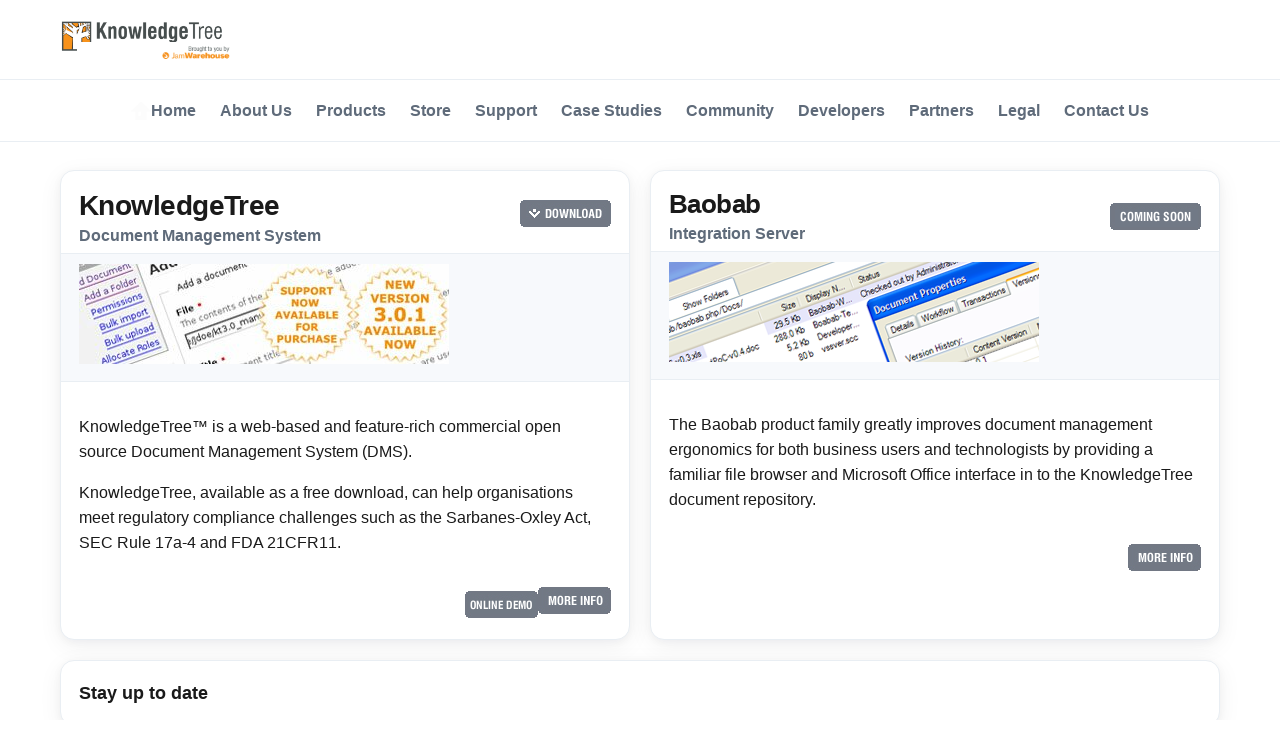

--- FILE ---
content_type: text/html; charset=utf-8
request_url: https://ktdms.com/?pid=5POFEIQOC
body_size: 3579
content:
<!DOCTYPE html>
<html lang="en">
<head>
  <meta charset="utf-8">
  <title>KnowledgeTree - Document Management System - KnowledgeTree - Open Source Document Management Software (DMS) - Knowledge Tree</title>
  <base href="/">
  <meta name="viewport" content="width=device-width, initial-scale=1">
  <meta name="keywords" content="commercial open source document management, dms, knowledge management, compliance, Sarbanes-Oxley">
  <meta name="description" content="KnowledgeTree - Commercial Open Source Document Management System (DMS)">

  <!-- Keep original head links -->
  <link rel="Stylesheet" type="text/css" href="/ploneNS4.css">
  <style type="text/css" media="screen">/*<![CDATA[*/ @import url(/ploneColumns.css); /*]]>*/</style>
  <style type="text/css" media="screen">/*<![CDATA[*/ @import url(/plone.css); /*]]>*/</style>
  <link rel="stylesheet" type="text/css" media="screen" href="/ktfrontpage.css">
  <link rel="alternate stylesheet" type="text/css" media="screen" href="/ploneTextSmall.css" title="Small Text">
  <link rel="alternate stylesheet" type="text/css" media="screen" href="/ploneTextLarge.css" title="Large Text">
  <link rel="stylesheet" type="text/css" media="print" href="/plonePrint.css">
  <link rel="stylesheet" type="text/css" media="projection" href="/plonePresentation.css">
  <style type="text/css" media="all">/*<![CDATA[*/ @import url(/ploneCustom.css); /*]]>*/</style>
  <link rel="shortcut icon" href="/favicon.ico" type="image/x-icon">
  <link rel="search" href="/search_form" title="Search this site">
  <link href="/search_rss?portal_type=MultiNewsItem&amp;review_state=published&amp;sort_on=effective&amp;sort_order=descending" rel="alternate" type="application/rss+xml" title="KnowledgeTree News">
  <meta http-equiv="imagetoolbar" content="no">
  <script type="text/javascript" src="/plone_javascript_variables.js"></script>
  <script type="text/javascript" src="/plone_javascripts.js"></script>

  <!-- Modern, white-first redesign styles -->
  <style>
    :root{
      --bg: #ffffff;
      --surface: #ffffff;
      --ink: #1a1a1a;
      --muted: #5f6b7a;
      --brand: #1155cc;
      --brand-ink: #0d47a1;
      --line: #e9eef3;
      --shadow: 0 6px 24px rgba(16,24,40,0.06), 0 2px 8px rgba(16,24,40,0.04);
      --radius: 14px;
    }
    html, body { background: var(--bg); color: var(--ink); margin: 0; padding: 0; font-family: -apple-system, BlinkMacSystemFont, "Segoe UI", Roboto, "Helvetica Neue", Arial, "Noto Sans", "Liberation Sans", sans-serif; font-size: 16px; line-height: 1.6; }
    a { color: var(--brand); text-decoration: none; }
    a:hover, a:focus { color: var(--brand-ink); text-decoration: underline; }
    img { max-width: 100%; height: auto; }

    .container { max-width: 1160px; margin: 0 auto; padding: 24px; }

    /* Top strip */
    .topbar { display: flex; align-items: center; justify-content: space-between; gap: 16px; padding: 14px 0; }

    .brand { display: flex; align-items: center; gap: 16px; position: relative; }
    .brand a:first-child img { height: 44px; }
    .jam-badge { position: absolute; right: -8px; bottom: -6px; }
    .jam-badge img { height: 22px; }

    /* Navigation */
    .nav { position: sticky; top: 0; z-index: 20; background: rgba(255,255,255,0.9); backdrop-filter: saturate(180%) blur(10px); border-top: 1px solid var(--line); border-bottom: 1px solid var(--line); }
    .nav-inner { display: flex; gap: 10px; flex-wrap: wrap; align-items: center; justify-content: center; padding: 10px 16px; }
    .nav a { display: inline-flex; align-items: center; gap: 8px; padding: 8px 12px; border-radius: 10px; color: var(--muted); font-weight: 600; }
    .nav a:hover { background: #f7f9fc; color: var(--ink); text-decoration: none; }
    .nav .home-icon img { height: 18px; width: auto; }

    /* Hero grid */
    .hero { padding: 28px 0 8px; }
    .grid { display: grid; grid-template-columns: repeat(12, 1fr); gap: 20px; }
    .card { grid-column: span 6; background: var(--surface); border: 1px solid var(--line); border-radius: var(--radius); box-shadow: var(--shadow); overflow: hidden; display: flex; flex-direction: column; }
    .card-header { display: flex; align-items: center; justify-content: space-between; padding: 18px 18px 8px; border-bottom: 1px solid var(--line); }
    .kt-title h1, .kt-title h2, .bb-title h1, .bb-title h2 { margin: 0; line-height: 1.2; }
    .kt-title h1 { font-size: 28px; font-weight: 800; letter-spacing: -0.02em; }
    .kt-title h2 { font-size: 16px; font-weight: 600; color: var(--muted); margin-top: 4px; }
    .bb-title h1 { font-size: 26px; font-weight: 800; letter-spacing: -0.02em; }
    .bb-title h2 { font-size: 16px; font-weight: 600; color: var(--muted); margin-top: 4px; }

    .card-media { display: block; background: #f7f9fc; padding: 10px 18px; border-bottom: 1px solid var(--line); }
    .card-body { padding: 16px 18px 8px; color: var(--ink); }
    .card-actions { display: flex; gap: 12px; justify-content: flex-end; align-items: center; padding: 8px 18px 18px; }

    .inline-actions { display: flex; gap: 12px; align-items: center; justify-content: flex-end; }

    /* Subscribe */
    .subscribe { grid-column: span 12; background: var(--surface); border: 1px solid var(--line); border-radius: var(--radius); box-shadow: var(--shadow); padding: 18px; display: flex; align-items: center; justify-content: space-between; gap: 12px; }
    .subscribe h3 { margin: 0; font-size: 18px; }
    .subscribe form { display: flex; gap: 10px; flex-wrap: wrap; }
    .subscribe input, .subscribe button { border-radius: 10px; border: 1px solid var(--line); padding: 10px 12px; font-size: 14px; }
    .subscribe button { background: var(--brand); color: #fff; border-color: var(--brand); cursor: pointer; }
    .subscribe button:hover { background: var(--brand-ink); border-color: var(--brand-ink); }

    /* News */
    .news { grid-column: span 12; background: var(--surface); border: 1px solid var(--line); border-radius: var(--radius); box-shadow: var(--shadow); padding: 18px; }
    .news h1 { margin: 0 0 12px; font-size: 22px; letter-spacing: -0.01em; }
    .news p { margin: 10px 0; }
    .news .discreet { color: var(--muted); font-size: 14px; }

    /* Footer */
    footer { margin-top: 24px; border-top: 1px solid var(--line); padding: 18px 0; color: var(--muted); font-size: 14px; }
    footer a { color: var(--muted); }
    footer a:hover { color: var(--ink); }

    /* Responsive */
    @media (max-width: 960px) {
      .card { grid-column: span 12; }
      .jam-badge { position: static; }
      .nav-inner { justify-content: flex-start; overflow-x: auto; }
    }
  </style>
</head>
<body>
<header class="container topbar">
<div class="brand"><a href="/" aria-label="KnowledgeTree Home"> <img src="/ktlogo.png" alt="KnowledgeTree Document Management System"> </a> <a class="jam-badge" href="http://www.jamwarehouse.com" aria-label="Brought to you by Jam Warehouse" style="border: 0;" rel="nofollow"> <img src="/jamlogo.png" alt="Brought to you by Jam Warehouse"> </a></div>
</header><nav class="nav" aria-label="Primary">
<div class="container nav-inner"><a href="/" class="home-icon" aria-label="Home"> <img src="home-navbar.gif" alt=""> <span>Home</span> </a> <a href="/About">About Us</a> <a href="/products">Products</a> <a href="/store">Store</a> <a href="/support">Support</a> <a href="/CaseStudies">Case Studies</a> <a href="/community">Community</a> <a href="/Developers">Developers</a> <a href="/Partners">Partners</a> <a href="/legal">Legal</a> <a href="/contact">Contact Us</a></div>
</nav><main id="main" class="container hero">
<section class="grid" aria-label="Featured products"><!-- KnowledgeTree card -->
<article class="card">
<div class="card-header">
<div class="kt-title"><!-- Preserve link to products/knowledgetree by linking the title -->
<h1><b>Knowledge</b>Tree</h1>
<h2>Document Management System</h2>
</div>
<div class="inline-actions"><a href="/products/knowledgetree/download/download_information" aria-label="Download KnowledgeTree"> <img src="download_action.gif" alt="Download"> </a></div>
</div>
<a class="card-media" href="/products/knowledgetree/" aria-label="Learn more about KnowledgeTree"> <img src="/3_0ReleaseFlash/" alt="KnowledgeTree feature highlight"> </a>
<div class="card-body">
<p>KnowledgeTree&trade; is a web-based and feature-rich commercial open source Document Management System (DMS).</p>
<p>KnowledgeTree, available as a free download, can help organisations meet regulatory compliance challenges such as the Sarbanes-Oxley Act, SEC Rule 17a-4 and FDA 21CFR11.</p>
</div>
<div class="card-actions"><img src="onlinedemo.gif" alt="Online Demo"> <a href="products/knowledgetree/"> <img src="moreinfo.gif" alt="More Info"> </a></div>
</article>
<!-- Baobab card -->
<article class="card">
<div class="card-header">
<div class="bb-title"><!-- Preserve link to products/integrationserver by linking the title -->
<h1><b>Baobab</b></h1>
<h2>Integration Server</h2>
</div>
<div class="inline-actions"><img src="comingsoon.gif" alt="Coming soon"></div>
</div>
<a class="card-media" href="products/integrationserver" aria-label="Learn more about Baobab Integration Server"> <img src="/BaobabFrontPageImage/" alt="Baobab product preview"> </a>
<div class="card-body">
<p>The Baobab product family greatly improves document management ergonomics for both business users and technologists by providing a familiar file browser and Microsoft Office interface in to the KnowledgeTree document repository.</p>
</div>
<div class="card-actions"><a href="products/integrationserver/"> <img src="moreinfo.gif" alt="More Info"> </a></div>
</article>
<!-- Subscribe (kept form and action; empty, as in original) -->
<section class="subscribe" aria-label="Subscribe">
<h3>Stay up to date</h3>
</section>
<!-- News (latest posts preserved exactly) -->
<section class="news" aria-label="News">
<h1>News</h1>
<div>
<p><a href="/products/knowledgetree/ktnews/KT301Release">KnowledgeTree 3.0.1 and Commercial Support Released</a> <span class="discreet">[21 March, 2006 in <a href="/products/knowledgetree/ktnews">News</a>]</span></p>
<p><a href="/products/knowledgetree/ktnews/300Release">KnowledgeTree 3.0.0 Released</a> <span class="discreet">[02 March, 2006 in <a href="/products/knowledgetree/ktnews">News</a>]</span></p>
<p><a href="/products/knowledgetree/ktnews/KT3RCReleased">KnowledgeTree 3.0 Release Candidate Released</a> <span class="discreet">[06 February, 2006 in <a href="/products/knowledgetree/ktnews">News</a>]</span></p>
<p><a href="/products/knowledgetree/ktnews/KT3B4Released">KnowledgeTree 3.0 Beta 4 Released</a> <span class="discreet">[24 January, 2006 in <a href="/products/knowledgetree/ktnews">News</a>]</span></p>
<p><a href="/products/knowledgetree/ktnews/KT3Beta3ReleaseInfo">KnowledgeTree 3.0 Beta 3 Released</a> <span class="discreet">[16 December, 2005 in <a href="/products/knowledgetree/ktnews">News</a>]</span></p>
</div>
<h1>Latest Posts:</h1>
<div>
<ul id="8287621190439676413"></ul>
</div>
</section>
</section>
</main><footer>
<div class="container">
<div style="display: flex; align-items: center; justify-content: space-between; gap: 16px; flex-wrap: wrap;">
<div><a href="sitemap">sitemap</a> | &copy; 2004 The Jam Warehouse Software (Pty) Ltd. Your access to this site is subject to <a href="/legal">terms and conditions</a></div>
<div><a href="http://sourceforge.net" rel="nofollow"> <img src="http://sourceforge.net/sflogo.php?group_id=107851&amp;type=1" alt="SourceForge.net Logo" height="31" width="88"> </a></div>
</div>
</div>
</footer>
<script defer src="https://static.cloudflareinsights.com/beacon.min.js/vcd15cbe7772f49c399c6a5babf22c1241717689176015" integrity="sha512-ZpsOmlRQV6y907TI0dKBHq9Md29nnaEIPlkf84rnaERnq6zvWvPUqr2ft8M1aS28oN72PdrCzSjY4U6VaAw1EQ==" data-cf-beacon='{"version":"2024.11.0","token":"ce9a156002244ca2bccf61b39c9b0496","r":1,"server_timing":{"name":{"cfCacheStatus":true,"cfEdge":true,"cfExtPri":true,"cfL4":true,"cfOrigin":true,"cfSpeedBrain":true},"location_startswith":null}}' crossorigin="anonymous"></script>
</body>
</html>


--- FILE ---
content_type: text/css;charset=UTF-8
request_url: https://ktdms.com/ploneNS4.css
body_size: 399
content:
/* 
** Plone style sheet for Netscape 4 and other non-CSS2-compatible browsers.
** Copyright Alexander Limi, 2002-2003 - http://www.plonesolutions.com
** Please reuse whatever you find useful here, and credit where credit is due :)
*/

/* <!-- compression status: 0 --> (this is for http compression) */
/* Do not remove this, it's required to get the variables needed to render the CSS
*/

/* Don't remove this either, this is a CSS trick to hide things from all browsers 
   that are not Netscape 4 - aka. Fabrice's Inversion (google it :) 
   Any standards-compliant browser will ignore the styles below, unless you insert
   a comment in them (which you shouldn't do).
   */

/*/*//*/ 

body, p, table, td, th, ul, li, dd, dt, dl, h1, h2, h3, h4, h5, h6, div, span, input {
    font-family: Verdana;
}

h1, h2, h3, h4, h5, h6 {
    font-weight: normal;
}

p, ul, li, dt, dd, dl, table, td, th, .documentDescription, #portal-breadcrumbs, .documentDescription, #portal-footer, #portal-colophon, div.content, div.documentByLine, input, textarea {
    font-size: 14px;
}

.documentDescription {
    font-weight: bold;
}

#portal-columns{
}

#portal-columns #portal-column-one {
    float: left;
    clear: left;
    width: 15%;
    padding: 2em 0em 1em 2em;
}

#portal-columns #portal-column-two {
    float: left;
    clear: right;
    width: 15%;
    padding: 2em 2em 1em 0em;
}

#portal-columns #portal-column-content {
    float: left;
    clear: none;
    width: 62%;
    padding: 0.5em 2em 1em 2em;
}

#portal-globalnav li, 
#personalbar li, 
.contentViews li,
#itemMenu li {
    display: none;
}

/* End of Fabrice's Inversion: */

/* */

   
/* End of the variable inclusion
*/



--- FILE ---
content_type: text/css;charset=UTF-8
request_url: https://ktdms.com/ktfrontpage.css
body_size: 101
content:
#frontpage_box { 
    width: 100%;
}

#frontpage_box .kt_infobox {
    width: 370px;
    background: #f0f0f0;
    margin: 10px;
    position: relative;
}

#frontpage_box .titlebar
{
    background-color: #a0a9b8;
    padding: 0.5em;
    position: relative;
    vertical-align: center;
}

#frontpage_box .ktfp_dms
{
    height: 44px !important;
    width: 188px !important;
    background: transparent url(ktfp-dms.png) center left no-repeat;
}

#frontpage_box .ktfp_dms h1,
#frontpage_box .ktfp_dms h2 
{
    display: none;
}

#frontpage_box .ktfp_baobab
{
    height: 44px !important;
    width: 108px !important;
    background: transparent url(ktfp-baobab.png) center left no-repeat;
}

#frontpage_box .ktfp_baobab h1,
#frontpage_box .ktfp_baobab h2 
{
    display: none;
}


#frontpage_box .actionbox
{
    align: right;
}

#frontpage_box .titlebar h1 {
    color: white;
    margin: 0; padding: 0; border: 0;
    font-family: arial narrow, tahoma, arial, verdana, sans-serif;
    font-weight: normal;
    font-size: 180% !important;
}

#frontpage_box .titlebar h2 {
    color: white;
    margin: 0; padding: 0; border: 0;
    font-family: arial, verdana, sans-serif;
    font-size: 130% !important;
    font-weight: normal;
}

#frontpage_box .titlebar h1 a, #frontpage_box .titlebar h2 a ,
#frontpage_box .titlebar h1 a:visited, #frontpage_box .titlebar h2 a:visited {
    color: white !important;
    text-decoration: none;
    margin: 0; border: 0; padding: 0;
}

#frontpage_box .kt_infobox h2
{
    font-size: 100%;
    margin-bottom: 0.5em;
}

#frontpage_box ul
{
   list-style: image;
   list-style-image: url(ulbg.png) !important;
}

#frontpage_box ul li
{
    padding: 0 0 0.5em 0;
    margin: 0;
}


#frontpage_box .kt_infobox .infotext
{
    padding: 0.5em;
}


--- FILE ---
content_type: text/css;charset=UTF-8
request_url: https://ktdms.com/plonePrint.css
body_size: 655
content:
/*
** Plone Print style sheet for CSS2-capable browsers.
** Copyright Alexander Limi, 2001-2003 - http://www.plonesolutions.com
**
** Style sheet documentation can be found at http://plone.org/documentation
**
** You should preferrably use ploneCustom.css to add your own CSS classes and to
** customize your portal, as these are the base fundaments of Plone, and will 
** change and be refined in newer versions. Keeping your changes in
** ploneCustom.css will make it easier to upgrade. 
**
** Feel free to use whole or parts of this for your own designs, but give credit
** where credit is due.
**
*/

/* <!-- compression status: 0 --> (this is for http compression) */
/* Thanks to A List Apart (http://alistapart.com/) for useful extras */

body {
    font-family: Georgia, Garamond, Times, serif;
    font-size: 11pt !important;
}

div.top,
#portal-logo,
#portal-siteactions,
.hiddenStructure,
#portal-searchbox,
#portal-globalnav,
#portal-personaltools,
#portal-breadcrumbs,
#portal-column-one,
#portal-column-two,
.contentViews,
.contentActions,
.help,
.legend,
div.portalMessage,
div.documentActions,
.documentByLine,
.netscape4,
#portal-footer,
#portal-colophon,
input,
.skipnav,
.visualNoPrint {
    /* Hides all the elements irrelevant for presentations */
    display: none;
}

ul { 
    list-style-type: square;
}

h1, h2, h3, h4, h5, h6
{
    border: none;
    font-family: Helvetica, Arial, sans-serif;
    font-weight: bold;
}

.documentDescription {
    font-weight: bold;
}

pre {
    border: 1pt dashed black;
    white-space: pre;
    font-size: 8pt;
    overflow: auto;
    padding: 1em 0;
}

table.listing,
table.listing td {
    border: 1pt solid black;
    border-collapse: collapse;
}

a {
    color: Black !important;
    padding: 0 !important
}

a:link, a:visited {
    color: #520;
    background: transparent;
    text-decoration: underline;
}

#content a:link:after, 
#content a:visited:after {
   content: " [" attr(href) "] ";
}


--- FILE ---
content_type: application/x-javascript
request_url: https://ktdms.com/plone_javascript_variables.js
body_size: -295
content:
// Global Plone variables that need to be accessible to the Javascripts

portal_url = 'https://ktdms.com';
